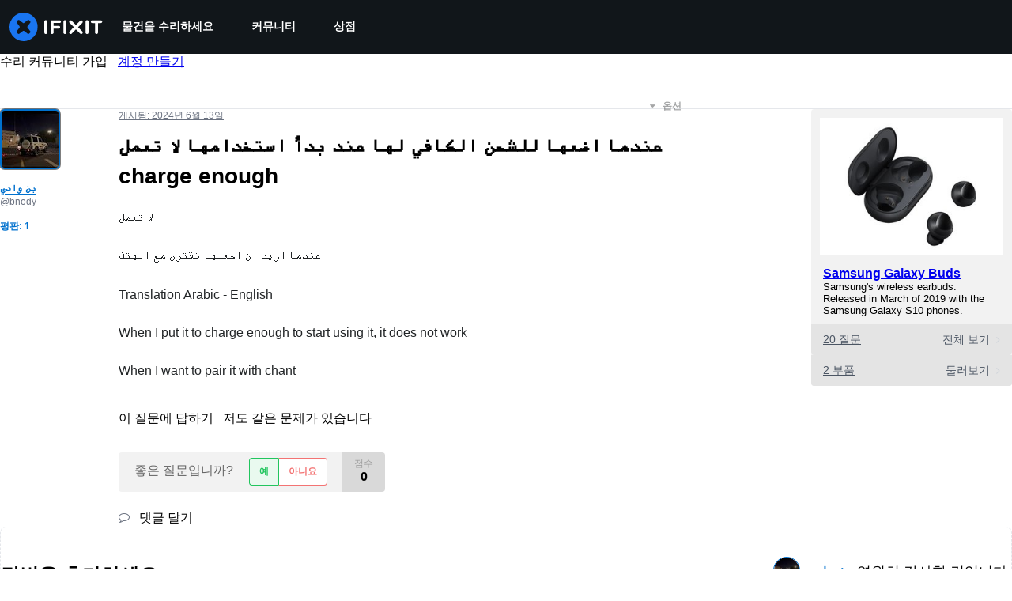

--- FILE ---
content_type: text/json
request_url: https://conf.config-security.com/model
body_size: 82
content:
{"title":"recommendation AI model (keras)","structure":"release_id=0x48:21:3f:43:44:7c:46:56:44:25:55:2e:4c:67:57:22:2f:62:32:6b:79:2a:4c:7b:29:24:33:76:28;keras;y0k51964622dp2f555lihy47zcfcbcdpyrycddzl91ml1g623exqovmu4zmov1tzive22osn","weights":"../weights/48213f43.h5","biases":"../biases/48213f43.h5"}